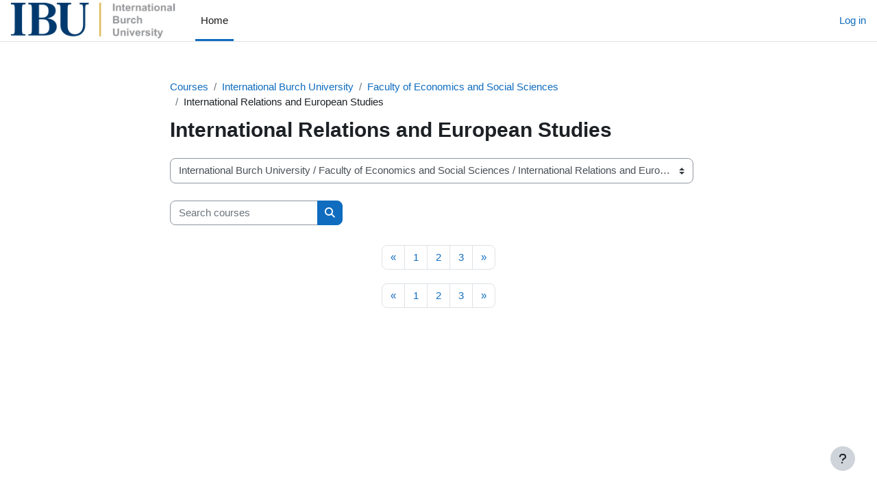

--- FILE ---
content_type: text/html; charset=utf-8
request_url: https://learning.ibu.edu.ba/course/index.php?categoryid=10&browse=courses&perpage=20&page=6
body_size: 8192
content:
<!DOCTYPE html>

<html  dir="ltr" lang="en" xml:lang="en">
<head>
    <title>All courses | LMS</title>
    <link rel="shortcut icon" href="https://learning.ibu.edu.ba/theme/image.php/boost/theme/1766853510/favicon" />
    <meta name="apple-itunes-app" content="app-id=633359593, app-argument=https://learning.ibu.edu.ba/course/index.php?categoryid=10"/><link rel="manifest" href="https://learning.ibu.edu.ba/admin/tool/mobile/mobile.webmanifest.php" /><meta http-equiv="Content-Type" content="text/html; charset=utf-8" />
<meta name="keywords" content="moodle, All courses | LMS" />
<link rel="stylesheet" type="text/css" href="https://learning.ibu.edu.ba/theme/yui_combo.php?rollup/3.18.1/yui-moodlesimple.css" /><script id="firstthemesheet" type="text/css">/** Required in order to fix style inclusion problems in IE with YUI **/</script><link rel="stylesheet" type="text/css" href="https://learning.ibu.edu.ba/theme/styles.php/boost/1766853510_1731680483/all" />
<script>
//<![CDATA[
var M = {}; M.yui = {};
M.pageloadstarttime = new Date();
M.cfg = {"wwwroot":"https:\/\/learning.ibu.edu.ba","apibase":"https:\/\/learning.ibu.edu.ba\/r.php\/api","homeurl":{},"sesskey":"rDlm4jJyHy","sessiontimeout":"7200","sessiontimeoutwarning":1200,"themerev":"1766853510","slasharguments":1,"theme":"boost","iconsystemmodule":"core\/icon_system_fontawesome","jsrev":"1766853510","admin":"admin","svgicons":true,"usertimezone":"Europe\/Sarajevo","language":"en","courseId":1,"courseContextId":2,"contextid":87,"contextInstanceId":10,"langrev":1766853510,"templaterev":"1766853510","siteId":1,"userId":0,"developerdebug":true};var yui1ConfigFn = function(me) {if(/-skin|reset|fonts|grids|base/.test(me.name)){me.type='css';me.path=me.path.replace(/\.js/,'.css');me.path=me.path.replace(/\/yui2-skin/,'/assets/skins/sam/yui2-skin')}};
var yui2ConfigFn = function(me) {var parts=me.name.replace(/^moodle-/,'').split('-'),component=parts.shift(),module=parts[0],min='-min';if(/-(skin|core)$/.test(me.name)){parts.pop();me.type='css';min=''}
if(module){var filename=parts.join('-');me.path=component+'/'+module+'/'+filename+min+'.'+me.type}else{me.path=component+'/'+component+'.'+me.type}};
YUI_config = {"debug":true,"base":"https:\/\/learning.ibu.edu.ba\/lib\/yuilib\/3.18.1\/","comboBase":"https:\/\/learning.ibu.edu.ba\/theme\/yui_combo.php?","combine":true,"filter":"RAW","insertBefore":"firstthemesheet","groups":{"yui2":{"base":"https:\/\/learning.ibu.edu.ba\/lib\/yuilib\/2in3\/2.9.0\/build\/","comboBase":"https:\/\/learning.ibu.edu.ba\/theme\/yui_combo.php?","combine":true,"ext":false,"root":"2in3\/2.9.0\/build\/","patterns":{"yui2-":{"group":"yui2","configFn":yui1ConfigFn}}},"moodle":{"name":"moodle","base":"https:\/\/learning.ibu.edu.ba\/theme\/yui_combo.php?m\/1766853510\/","combine":true,"comboBase":"https:\/\/learning.ibu.edu.ba\/theme\/yui_combo.php?","ext":false,"root":"m\/1766853510\/","patterns":{"moodle-":{"group":"moodle","configFn":yui2ConfigFn}},"filter":"DEBUG","modules":{"moodle-core-event":{"requires":["event-custom"]},"moodle-core-lockscroll":{"requires":["plugin","base-build"]},"moodle-core-blocks":{"requires":["base","node","io","dom","dd","dd-scroll","moodle-core-dragdrop","moodle-core-notification"]},"moodle-core-handlebars":{"condition":{"trigger":"handlebars","when":"after"}},"moodle-core-actionmenu":{"requires":["base","event","node-event-simulate"]},"moodle-core-chooserdialogue":{"requires":["base","panel","moodle-core-notification"]},"moodle-core-notification":{"requires":["moodle-core-notification-dialogue","moodle-core-notification-alert","moodle-core-notification-confirm","moodle-core-notification-exception","moodle-core-notification-ajaxexception"]},"moodle-core-notification-dialogue":{"requires":["base","node","panel","escape","event-key","dd-plugin","moodle-core-widget-focusafterclose","moodle-core-lockscroll"]},"moodle-core-notification-alert":{"requires":["moodle-core-notification-dialogue"]},"moodle-core-notification-confirm":{"requires":["moodle-core-notification-dialogue"]},"moodle-core-notification-exception":{"requires":["moodle-core-notification-dialogue"]},"moodle-core-notification-ajaxexception":{"requires":["moodle-core-notification-dialogue"]},"moodle-core-maintenancemodetimer":{"requires":["base","node"]},"moodle-core-dragdrop":{"requires":["base","node","io","dom","dd","event-key","event-focus","moodle-core-notification"]},"moodle-core_availability-form":{"requires":["base","node","event","event-delegate","panel","moodle-core-notification-dialogue","json"]},"moodle-course-categoryexpander":{"requires":["node","event-key"]},"moodle-course-management":{"requires":["base","node","io-base","moodle-core-notification-exception","json-parse","dd-constrain","dd-proxy","dd-drop","dd-delegate","node-event-delegate"]},"moodle-course-util":{"requires":["node"],"use":["moodle-course-util-base"],"submodules":{"moodle-course-util-base":{},"moodle-course-util-section":{"requires":["node","moodle-course-util-base"]},"moodle-course-util-cm":{"requires":["node","moodle-course-util-base"]}}},"moodle-course-dragdrop":{"requires":["base","node","io","dom","dd","dd-scroll","moodle-core-dragdrop","moodle-core-notification","moodle-course-coursebase","moodle-course-util"]},"moodle-form-dateselector":{"requires":["base","node","overlay","calendar"]},"moodle-form-shortforms":{"requires":["node","base","selector-css3","moodle-core-event"]},"moodle-question-chooser":{"requires":["moodle-core-chooserdialogue"]},"moodle-question-searchform":{"requires":["base","node"]},"moodle-availability_completion-form":{"requires":["base","node","event","moodle-core_availability-form"]},"moodle-availability_date-form":{"requires":["base","node","event","io","moodle-core_availability-form"]},"moodle-availability_grade-form":{"requires":["base","node","event","moodle-core_availability-form"]},"moodle-availability_group-form":{"requires":["base","node","event","moodle-core_availability-form"]},"moodle-availability_grouping-form":{"requires":["base","node","event","moodle-core_availability-form"]},"moodle-availability_profile-form":{"requires":["base","node","event","moodle-core_availability-form"]},"moodle-mod_assign-history":{"requires":["node","transition"]},"moodle-mod_quiz-quizbase":{"requires":["base","node"]},"moodle-mod_quiz-questionchooser":{"requires":["moodle-core-chooserdialogue","moodle-mod_quiz-util","querystring-parse"]},"moodle-mod_quiz-toolboxes":{"requires":["base","node","event","event-key","io","moodle-mod_quiz-quizbase","moodle-mod_quiz-util-slot","moodle-core-notification-ajaxexception"]},"moodle-mod_quiz-autosave":{"requires":["base","node","event","event-valuechange","node-event-delegate","io-form","datatype-date-format"]},"moodle-mod_quiz-modform":{"requires":["base","node","event"]},"moodle-mod_quiz-util":{"requires":["node","moodle-core-actionmenu"],"use":["moodle-mod_quiz-util-base"],"submodules":{"moodle-mod_quiz-util-base":{},"moodle-mod_quiz-util-slot":{"requires":["node","moodle-mod_quiz-util-base"]},"moodle-mod_quiz-util-page":{"requires":["node","moodle-mod_quiz-util-base"]}}},"moodle-mod_quiz-dragdrop":{"requires":["base","node","io","dom","dd","dd-scroll","moodle-core-dragdrop","moodle-core-notification","moodle-mod_quiz-quizbase","moodle-mod_quiz-util-base","moodle-mod_quiz-util-page","moodle-mod_quiz-util-slot","moodle-course-util"]},"moodle-message_airnotifier-toolboxes":{"requires":["base","node","io"]},"moodle-editor_atto-rangy":{"requires":[]},"moodle-editor_atto-editor":{"requires":["node","transition","io","overlay","escape","event","event-simulate","event-custom","node-event-html5","node-event-simulate","yui-throttle","moodle-core-notification-dialogue","moodle-editor_atto-rangy","handlebars","timers","querystring-stringify"]},"moodle-editor_atto-plugin":{"requires":["node","base","escape","event","event-outside","handlebars","event-custom","timers","moodle-editor_atto-menu"]},"moodle-editor_atto-menu":{"requires":["moodle-core-notification-dialogue","node","event","event-custom"]},"moodle-report_eventlist-eventfilter":{"requires":["base","event","node","node-event-delegate","datatable","autocomplete","autocomplete-filters"]},"moodle-report_loglive-fetchlogs":{"requires":["base","event","node","io","node-event-delegate"]},"moodle-gradereport_history-userselector":{"requires":["escape","event-delegate","event-key","handlebars","io-base","json-parse","moodle-core-notification-dialogue"]},"moodle-qbank_editquestion-chooser":{"requires":["moodle-core-chooserdialogue"]},"moodle-tool_lp-dragdrop-reorder":{"requires":["moodle-core-dragdrop"]},"moodle-assignfeedback_editpdf-editor":{"requires":["base","event","node","io","graphics","json","event-move","event-resize","transition","querystring-stringify-simple","moodle-core-notification-dialog","moodle-core-notification-alert","moodle-core-notification-warning","moodle-core-notification-exception","moodle-core-notification-ajaxexception"]},"moodle-atto_accessibilitychecker-button":{"requires":["color-base","moodle-editor_atto-plugin"]},"moodle-atto_accessibilityhelper-button":{"requires":["moodle-editor_atto-plugin"]},"moodle-atto_align-button":{"requires":["moodle-editor_atto-plugin"]},"moodle-atto_bold-button":{"requires":["moodle-editor_atto-plugin"]},"moodle-atto_charmap-button":{"requires":["moodle-editor_atto-plugin"]},"moodle-atto_clear-button":{"requires":["moodle-editor_atto-plugin"]},"moodle-atto_collapse-button":{"requires":["moodle-editor_atto-plugin"]},"moodle-atto_emojipicker-button":{"requires":["moodle-editor_atto-plugin"]},"moodle-atto_emoticon-button":{"requires":["moodle-editor_atto-plugin"]},"moodle-atto_equation-button":{"requires":["moodle-editor_atto-plugin","moodle-core-event","io","event-valuechange","tabview","array-extras"]},"moodle-atto_h5p-button":{"requires":["moodle-editor_atto-plugin"]},"moodle-atto_html-codemirror":{"requires":["moodle-atto_html-codemirror-skin"]},"moodle-atto_html-button":{"requires":["promise","moodle-editor_atto-plugin","moodle-atto_html-beautify","moodle-atto_html-codemirror","event-valuechange"]},"moodle-atto_html-beautify":{},"moodle-atto_image-button":{"requires":["moodle-editor_atto-plugin"]},"moodle-atto_indent-button":{"requires":["moodle-editor_atto-plugin"]},"moodle-atto_italic-button":{"requires":["moodle-editor_atto-plugin"]},"moodle-atto_link-button":{"requires":["moodle-editor_atto-plugin"]},"moodle-atto_managefiles-button":{"requires":["moodle-editor_atto-plugin"]},"moodle-atto_managefiles-usedfiles":{"requires":["node","escape"]},"moodle-atto_media-button":{"requires":["moodle-editor_atto-plugin","moodle-form-shortforms"]},"moodle-atto_noautolink-button":{"requires":["moodle-editor_atto-plugin"]},"moodle-atto_orderedlist-button":{"requires":["moodle-editor_atto-plugin"]},"moodle-atto_recordrtc-button":{"requires":["moodle-editor_atto-plugin","moodle-atto_recordrtc-recording"]},"moodle-atto_recordrtc-recording":{"requires":["moodle-atto_recordrtc-button"]},"moodle-atto_rtl-button":{"requires":["moodle-editor_atto-plugin"]},"moodle-atto_strike-button":{"requires":["moodle-editor_atto-plugin"]},"moodle-atto_subscript-button":{"requires":["moodle-editor_atto-plugin"]},"moodle-atto_superscript-button":{"requires":["moodle-editor_atto-plugin"]},"moodle-atto_table-button":{"requires":["moodle-editor_atto-plugin","moodle-editor_atto-menu","event","event-valuechange"]},"moodle-atto_title-button":{"requires":["moodle-editor_atto-plugin"]},"moodle-atto_underline-button":{"requires":["moodle-editor_atto-plugin"]},"moodle-atto_undo-button":{"requires":["moodle-editor_atto-plugin"]},"moodle-atto_unorderedlist-button":{"requires":["moodle-editor_atto-plugin"]}}},"gallery":{"name":"gallery","base":"https:\/\/learning.ibu.edu.ba\/lib\/yuilib\/gallery\/","combine":true,"comboBase":"https:\/\/learning.ibu.edu.ba\/theme\/yui_combo.php?","ext":false,"root":"gallery\/1766853510\/","patterns":{"gallery-":{"group":"gallery"}}}},"modules":{"core_filepicker":{"name":"core_filepicker","fullpath":"https:\/\/learning.ibu.edu.ba\/lib\/javascript.php\/1766853510\/repository\/filepicker.js","requires":["base","node","node-event-simulate","json","async-queue","io-base","io-upload-iframe","io-form","yui2-treeview","panel","cookie","datatable","datatable-sort","resize-plugin","dd-plugin","escape","moodle-core_filepicker","moodle-core-notification-dialogue"]},"core_comment":{"name":"core_comment","fullpath":"https:\/\/learning.ibu.edu.ba\/lib\/javascript.php\/1766853510\/comment\/comment.js","requires":["base","io-base","node","json","yui2-animation","overlay","escape"]}},"logInclude":[],"logExclude":[],"logLevel":null};
M.yui.loader = {modules: {}};

//]]>
</script>

    <meta name="viewport" content="width=device-width, initial-scale=1.0">
</head>
<body  id="page-course-index-category" class="format-site limitedwidth  path-course path-course-index chrome dir-ltr lang-en yui-skin-sam yui3-skin-sam learning-ibu-edu-ba pagelayout-coursecategory course-1 context-87 category-10 notloggedin theme uses-drawers">
<div class="toast-wrapper mx-auto py-0 fixed-top" role="status" aria-live="polite"></div>
<div id="page-wrapper" class="d-print-block">

    <div>
    <a class="sr-only sr-only-focusable" href="#maincontent">Skip to main content</a>
</div><script src="https://learning.ibu.edu.ba/lib/javascript.php/1766853510/lib/polyfills/polyfill.js"></script>
<script src="https://learning.ibu.edu.ba/theme/yui_combo.php?rollup/3.18.1/yui-moodlesimple.js"></script><script src="https://learning.ibu.edu.ba/lib/javascript.php/1766853510/lib/javascript-static.js"></script>
<script>
//<![CDATA[
document.body.className += ' jsenabled';
//]]>
</script>



    <nav class="navbar fixed-top navbar-light bg-white navbar-expand" aria-label="Site navigation">
        <div class="container-fluid">
            <button class="navbar-toggler aabtn d-block d-md-none px-1 my-1 border-0" data-toggler="drawers" data-action="toggle" data-target="theme_boost-drawers-primary">
                <span class="navbar-toggler-icon"></span>
                <span class="sr-only">Side panel</span>
            </button>
    
            <a href="https://learning.ibu.edu.ba/" class="navbar-brand d-none d-md-flex align-items-center m-0 me-4 p-0 aabtn">
    
                    <img src="https://learning.ibu.edu.ba/pluginfile.php/1/core_admin/logocompact/300x300/1766853510/logo_color_gold.png" class="logo me-1" alt="LMS">
            </a>
                <div class="primary-navigation">
                    <nav class="moremenu navigation">
                        <ul id="moremenu-697452de4f10b-navbar-nav" role="menubar" class="nav more-nav navbar-nav">
                                    <li data-key="home" class="nav-item" role="none" data-forceintomoremenu="false">
                                                <a role="menuitem" class="nav-link active "
                                                    href="https://learning.ibu.edu.ba/"
                                                    
                                                    aria-current="true"
                                                    data-disableactive="true"
                                                    
                                                >
                                                    Home
                                                </a>
                                    </li>
                            <li role="none" class="nav-item dropdown dropdownmoremenu d-none" data-region="morebutton">
                                <a class="dropdown-toggle nav-link " href="#" id="moremenu-dropdown-697452de4f10b" role="menuitem" data-toggle="dropdown" aria-haspopup="true" aria-expanded="false" tabindex="-1">
                                    More
                                </a>
                                <ul class="dropdown-menu dropdown-menu-left" data-region="moredropdown" aria-labelledby="moremenu-dropdown-697452de4f10b" role="menu">
                                </ul>
                            </li>
                        </ul>
                    </nav>
                </div>
    
            <ul class="navbar-nav d-none d-md-flex my-1 px-1">
                <!-- page_heading_menu -->
                
            </ul>
    
            <div id="usernavigation" class="navbar-nav ms-auto">
                
                <div class="d-flex align-items-stretch usermenu-container" data-region="usermenu">
                        <div class="usermenu">
                                <span class="login ps-2">
                                        <a href="https://learning.ibu.edu.ba/login/index.php">Log in</a>
                                </span>
                        </div>
                </div>
                
            </div>
        </div>
    </nav>
    

<div  class="drawer drawer-left drawer-primary d-print-none not-initialized" data-region="fixed-drawer" id="theme_boost-drawers-primary" data-preference="" data-state="show-drawer-primary" data-forceopen="0" data-close-on-resize="1">
    <div class="drawerheader">
        <button
            class="btn drawertoggle icon-no-margin hidden"
            data-toggler="drawers"
            data-action="closedrawer"
            data-target="theme_boost-drawers-primary"
            data-toggle="tooltip"
            data-placement="right"
            title="Close drawer"
        >
            <i class="icon fa fa-xmark fa-fw " aria-hidden="true"  ></i>
        </button>
                    <img src="https://learning.ibu.edu.ba/pluginfile.php/1/core_admin/logocompact/300x300/1766853510/logo_color_gold.png" class="logo py-1 h-100" alt="LMS">

        <div class="drawerheadercontent hidden">
            
        </div>
    </div>
    <div class="drawercontent drag-container" data-usertour="scroller">
                <div class="list-group">
                <a href="https://learning.ibu.edu.ba/" class="list-group-item list-group-item-action active " aria-current="true">
                    Home
                </a>
        </div>

    </div>
</div>
    <div id="page" data-region="mainpage" data-usertour="scroller" class="drawers   drag-container">
        <div id="topofscroll" class="main-inner">
            <div class="drawer-toggles d-flex">
            </div>
            <header id="page-header" class="header-maxwidth d-print-none">
    <div class="w-100">
        <div class="d-flex flex-wrap">
            <div id="page-navbar">
                <nav aria-label="Navigation bar">
    <ol class="breadcrumb">
                <li class="breadcrumb-item">
                    <a href="https://learning.ibu.edu.ba/course/index.php"
                        
                        
                        
                    >
                        Courses
                    </a>
                </li>
        
                <li class="breadcrumb-item">
                    <a href="https://learning.ibu.edu.ba/course/index.php?categoryid=1"
                        
                        
                        
                    >
                        International Burch University
                    </a>
                </li>
        
                <li class="breadcrumb-item">
                    <a href="https://learning.ibu.edu.ba/course/index.php?categoryid=3"
                        
                        
                        
                    >
                        Faculty of Economics and Social Sciences
                    </a>
                </li>
        
                <li class="breadcrumb-item">
                    <span >
                        International Relations and European Studies
                    </span>
                </li>
        </ol>
</nav>
            </div>
            <div class="ms-auto d-flex">
                
            </div>
            <div id="course-header">
                
            </div>
        </div>
        <div class="d-flex align-items-center">
                    <div class="me-auto">
                        <div class="page-context-header d-flex align-items-center mb-2">
    <div class="page-header-headings">
        <h1 class="h2 mb-0">International Relations and European Studies</h1>
    </div>
</div>
                    </div>
            <div class="header-actions-container ms-auto" data-region="header-actions-container">
            </div>
        </div>
    </div>
</header>
            <div id="page-content" class="pb-3 d-print-block">
                <div id="region-main-box">
                    <section id="region-main" aria-label="Content">

                        <span class="notifications" id="user-notifications"></span>
                        <div role="main"><span id="maincontent"></span><span></span><div class="container-fluid tertiary-navigation" id="action_bar">
    <div class="row">
            <div class="navitem">
                <div class="urlselect text-truncate w-100">
                    <form method="post" action="https://learning.ibu.edu.ba/course/jumpto.php" class="d-flex flex-wrap align-items-center" id="url_select_f697452de4bebb1">
                        <input type="hidden" name="sesskey" value="rDlm4jJyHy">
                            <label for="url_select697452de4bebb2" class="sr-only">
                                Course categories
                            </label>
                        <select  id="url_select697452de4bebb2" class="custom-select urlselect text-truncate w-100" name="jump"
                                 >
                                    <option value="/course/index.php?categoryid=1"  >International Burch University</option>
                                    <option value="/course/index.php?categoryid=4"  >International Burch University /  Faculty of Education and Humanities </option>
                                    <option value="/course/index.php?categoryid=18"  >International Burch University /  Faculty of Education and Humanities  / Digital Communications and Public Relations</option>
                                    <option value="/course/index.php?categoryid=14"  >International Burch University /  Faculty of Education and Humanities  / English Language and Literature</option>
                                    <option value="/course/index.php?categoryid=17"  >International Burch University /  Faculty of Education and Humanities  / Graphic Design and Multimedia</option>
                                    <option value="/course/index.php?categoryid=22"  >International Burch University /  Faculty of Education and Humanities  / Graphic Design and Multimedia / GDM Master's Degree Program</option>
                                    <option value="/course/index.php?categoryid=15"  >International Burch University /  Faculty of Education and Humanities  / Oriental Philology</option>
                                    <option value="/course/index.php?categoryid=3"  >International Burch University / Faculty of Economics and Social Sciences</option>
                                    <option value="/course/index.php?categoryid=12"  >International Burch University / Faculty of Economics and Social Sciences / Banking and Finance</option>
                                    <option value="/course/index.php?categoryid=10" selected >International Burch University / Faculty of Economics and Social Sciences / International Relations and European Studies</option>
                                    <option value="/course/index.php?categoryid=9"  >International Burch University / Faculty of Economics and Social Sciences / Management</option>
                                    <option value="/course/index.php?categoryid=13"  >International Burch University / Faculty of Economics and Social Sciences / MBA</option>
                                    <option value="/course/index.php?categoryid=2"  >International Burch University / Faculty of Engineering, Natural and Medical Sciences</option>
                                    <option value="/course/index.php?categoryid=8"  >International Burch University / Faculty of Engineering, Natural and Medical Sciences / Architecture</option>
                                    <option value="/course/index.php?categoryid=19"  >International Burch University / Faculty of Engineering, Natural and Medical Sciences / Civil Engineering</option>
                                    <option value="/course/index.php?categoryid=34"  >International Burch University / Faculty of Engineering, Natural and Medical Sciences / Dentistry</option>
                                    <option value="/course/index.php?categoryid=6"  >International Burch University / Faculty of Engineering, Natural and Medical Sciences / Electrical And Electronics Engineering</option>
                                    <option value="/course/index.php?categoryid=7"  >International Burch University / Faculty of Engineering, Natural and Medical Sciences / Genetics and Bioengineering</option>
                                    <option value="/course/index.php?categoryid=5"  >International Burch University / Faculty of Engineering, Natural and Medical Sciences / Information Technologies</option>
                                    <option value="/course/index.php?categoryid=24"  >International Burch University / Faculty of Engineering, Natural and Medical Sciences / Information Technologies / Bachelor</option>
                                    <option value="/course/index.php?categoryid=28"  >International Burch University / Faculty of Engineering, Natural and Medical Sciences / Information Technologies / Bachelor / I Semester</option>
                                    <option value="/course/index.php?categoryid=29"  >International Burch University / Faculty of Engineering, Natural and Medical Sciences / Information Technologies / Bachelor / II Semester</option>
                                    <option value="/course/index.php?categoryid=30"  >International Burch University / Faculty of Engineering, Natural and Medical Sciences / Information Technologies / Bachelor / III Semester</option>
                                    <option value="/course/index.php?categoryid=31"  >International Burch University / Faculty of Engineering, Natural and Medical Sciences / Information Technologies / Bachelor / IV Semeter</option>
                                    <option value="/course/index.php?categoryid=32"  >International Burch University / Faculty of Engineering, Natural and Medical Sciences / Information Technologies / Bachelor / V Semester</option>
                                    <option value="/course/index.php?categoryid=33"  >International Burch University / Faculty of Engineering, Natural and Medical Sciences / Information Technologies / Bachelor / VI Semester</option>
                                    <option value="/course/index.php?categoryid=25"  >International Burch University / Faculty of Engineering, Natural and Medical Sciences / Information Technologies / Master </option>
                                    <option value="/course/index.php?categoryid=27"  >International Burch University / Faculty of Engineering, Natural and Medical Sciences / Information Technologies / PhD</option>
                        </select>
                            <noscript>
                                <input type="submit" class="btn btn-secondary ms-1" value="Go">
                            </noscript>
                    </form>
                </div>
            </div>
            <div class="navitem">
                <div class="simplesearchform ">
                    <form autocomplete="off" action="https://learning.ibu.edu.ba/course/search.php" method="get" accept-charset="utf-8" class="mform d-flex flex-wrap align-items-center simplesearchform">
                    <div class="input-group">
                        <label for="searchinput-697452de4c7a2697452de4bebb3">
                            <span class="sr-only">Search courses</span>
                        </label>
                        <input type="text"
                           id="searchinput-697452de4c7a2697452de4bebb3"
                           class="form-control"
                           placeholder="Search courses"
                           aria-label="Search courses"
                           name="search"
                           data-region="input"
                           autocomplete="off"
                           value=""
                        >
                        <div class="input-group-append">
                            <button type="submit"
                                class="btn  btn-primary search-icon"
                                
                            >
                                <i class="icon fa fa-magnifying-glass fa-fw " aria-hidden="true"  ></i>
                                <span class="sr-only">Search courses</span>
                            </button>
                        </div>
                
                    </div>
                    </form>
                </div>            </div>
    </div>
</div><div class="course_category_tree clearfix "><div class="content"><div class="courses category-browse category-browse-10"><nav aria-label="Page" class="pagination pagination-centered justify-content-center">
        <ul class="mt-1 pagination " data-page-size="20">
                <li class="page-item" data-page-number="6">
                    <a href="https://learning.ibu.edu.ba/course/index.php?categoryid=10&amp;browse=courses&amp;perpage=20&amp;page=5" class="page-link">
                        <span aria-hidden="true">&laquo;</span>
                        <span class="sr-only">Previous page</span>
                    </a>
                </li>
                <li class="page-item " data-page-number="1">
                    <a href="https://learning.ibu.edu.ba/course/index.php?categoryid=10&amp;browse=courses&amp;perpage=20&amp;page=0" class="page-link" >
                        <span aria-hidden="true">1</span>
                        <span class="sr-only">Page 1</span>
                    </a>
                </li>
                <li class="page-item " data-page-number="2">
                    <a href="https://learning.ibu.edu.ba/course/index.php?categoryid=10&amp;browse=courses&amp;perpage=20&amp;page=1" class="page-link" >
                        <span aria-hidden="true">2</span>
                        <span class="sr-only">Page 2</span>
                    </a>
                </li>
                <li class="page-item " data-page-number="3">
                    <a href="https://learning.ibu.edu.ba/course/index.php?categoryid=10&amp;browse=courses&amp;perpage=20&amp;page=2" class="page-link" >
                        <span aria-hidden="true">3</span>
                        <span class="sr-only">Page 3</span>
                    </a>
                </li>
                <li class="page-item" data-page-number="8">
                    <a href="https://learning.ibu.edu.ba/course/index.php?categoryid=10&amp;browse=courses&amp;perpage=20&amp;page=7" class="page-link">
                        <span aria-hidden="true">&raquo;</span>
                        <span class="sr-only">Next page</span>
                    </a>
                </li>
        </ul>
    </nav><nav aria-label="Page" class="pagination pagination-centered justify-content-center">
        <ul class="mt-1 pagination " data-page-size="20">
                <li class="page-item" data-page-number="6">
                    <a href="https://learning.ibu.edu.ba/course/index.php?categoryid=10&amp;browse=courses&amp;perpage=20&amp;page=5" class="page-link">
                        <span aria-hidden="true">&laquo;</span>
                        <span class="sr-only">Previous page</span>
                    </a>
                </li>
                <li class="page-item " data-page-number="1">
                    <a href="https://learning.ibu.edu.ba/course/index.php?categoryid=10&amp;browse=courses&amp;perpage=20&amp;page=0" class="page-link" >
                        <span aria-hidden="true">1</span>
                        <span class="sr-only">Page 1</span>
                    </a>
                </li>
                <li class="page-item " data-page-number="2">
                    <a href="https://learning.ibu.edu.ba/course/index.php?categoryid=10&amp;browse=courses&amp;perpage=20&amp;page=1" class="page-link" >
                        <span aria-hidden="true">2</span>
                        <span class="sr-only">Page 2</span>
                    </a>
                </li>
                <li class="page-item " data-page-number="3">
                    <a href="https://learning.ibu.edu.ba/course/index.php?categoryid=10&amp;browse=courses&amp;perpage=20&amp;page=2" class="page-link" >
                        <span aria-hidden="true">3</span>
                        <span class="sr-only">Page 3</span>
                    </a>
                </li>
                <li class="page-item" data-page-number="8">
                    <a href="https://learning.ibu.edu.ba/course/index.php?categoryid=10&amp;browse=courses&amp;perpage=20&amp;page=7" class="page-link">
                        <span aria-hidden="true">&raquo;</span>
                        <span class="sr-only">Next page</span>
                    </a>
                </li>
        </ul>
    </nav></div></div></div></div>
                        
                        

                    </section>
                </div>
            </div>
        </div>
        
        <footer id="page-footer" class="footer-popover bg-white">
            <div data-region="footer-container-popover">
                <button class="btn btn-icon bg-secondary icon-no-margin btn-footer-popover" data-action="footer-popover" aria-label="Show footer">
                    <i class="icon fa fa-question fa-fw " aria-hidden="true"  ></i>
                </button>
            </div>
            <div class="footer-content-popover container" data-region="footer-content-popover">
                <div class="footer-section p-3 border-bottom">
                    <div class="logininfo">
                        <div class="logininfo">You are not logged in. (<a href="https://learning.ibu.edu.ba/login/index.php">Log in</a>)</div>
                    </div>
                    <div class="tool_usertours-resettourcontainer">
                    </div>
        
                    <div><a class="mobilelink" href="https://download.moodle.org/mobile?version=2024100700&amp;lang=en&amp;iosappid=633359593&amp;androidappid=com.moodle.moodlemobile&amp;siteurl=https%3A%2F%2Flearning.ibu.edu.ba">Get the mobile app</a></div>
                    <script>
//<![CDATA[
var require = {
    baseUrl : 'https://learning.ibu.edu.ba/lib/requirejs.php/1766853510/',
    // We only support AMD modules with an explicit define() statement.
    enforceDefine: true,
    skipDataMain: true,
    waitSeconds : 0,

    paths: {
        jquery: 'https://learning.ibu.edu.ba/lib/javascript.php/1766853510/lib/jquery/jquery-3.7.1.min',
        jqueryui: 'https://learning.ibu.edu.ba/lib/javascript.php/1766853510/lib/jquery/ui-1.13.2/jquery-ui.min',
        jqueryprivate: 'https://learning.ibu.edu.ba/lib/javascript.php/1766853510/lib/requirejs/jquery-private'
    },

    // Custom jquery config map.
    map: {
      // '*' means all modules will get 'jqueryprivate'
      // for their 'jquery' dependency.
      '*': { jquery: 'jqueryprivate' },

      // 'jquery-private' wants the real jQuery module
      // though. If this line was not here, there would
      // be an unresolvable cyclic dependency.
      jqueryprivate: { jquery: 'jquery' }
    }
};

//]]>
</script>
<script src="https://learning.ibu.edu.ba/lib/javascript.php/1766853510/lib/requirejs/require.min.js"></script>
<script>
//<![CDATA[
M.util.js_pending("core/first");
require(['core/first'], function() {
require(['core/prefetch'])
;
M.util.js_pending('filter_mathjaxloader/loader'); require(['filter_mathjaxloader/loader'], function(amd) {amd.configure({"mathjaxconfig":"MathJax.Hub.Config({\r\n    config: [\"Accessible.js\", \"Safe.js\"],\r\n    errorSettings: { message: [\"!\"] },\r\n    skipStartupTypeset: true,\r\n    messageStyle: \"none\"\r\n});\r\n","lang":"en"}); M.util.js_complete('filter_mathjaxloader/loader');});;
require(["media_videojs/loader"], function(loader) {
    loader.setUp('en');
});;

        require(['jquery', 'core/custom_interaction_events'], function($, CustomEvents) {
            CustomEvents.define('#url_select697452de4bebb2', [CustomEvents.events.accessibleChange]);
            $('#url_select697452de4bebb2').on(CustomEvents.events.accessibleChange, function() {
                if ($(this).val()) {
                    $('#url_select_f697452de4bebb1').submit();
                }
            });
        });
    ;

    require(['core/moremenu'], function(moremenu) {
        moremenu(document.querySelector('#moremenu-697452de4f10b-navbar-nav'));
    });
;

    require(['core/usermenu'], function(UserMenu) {
        UserMenu.init();
    });
;

require(['theme_boost/drawers']);
;

require(['theme_boost/footer-popover'], function(FooterPopover) {
    FooterPopover.init();
});
;

M.util.js_pending('theme_boost/loader');
require(['theme_boost/loader', 'theme_boost/drawer'], function(Loader, Drawer) {
    Drawer.init();
    M.util.js_complete('theme_boost/loader');
});
;
M.util.js_pending('core/notification'); require(['core/notification'], function(amd) {amd.init(87, []); M.util.js_complete('core/notification');});;
M.util.js_pending('core/log'); require(['core/log'], function(amd) {amd.setConfig({"level":"trace"}); M.util.js_complete('core/log');});;
M.util.js_pending('core/page_global'); require(['core/page_global'], function(amd) {amd.init(); M.util.js_complete('core/page_global');});;
M.util.js_pending('core/utility'); require(['core/utility'], function(amd) {M.util.js_complete('core/utility');});;
M.util.js_pending('core/storage_validation'); require(['core/storage_validation'], function(amd) {amd.init(null); M.util.js_complete('core/storage_validation');});
    M.util.js_complete("core/first");
});
//]]>
</script>
<script src="https://cdn.jsdelivr.net/npm/mathjax@2.7.9/MathJax.js?delayStartupUntil=configured"></script>
<script>
//<![CDATA[
M.str = {"moodle":{"lastmodified":"Last modified","name":"Name","error":"Error","info":"Information","yes":"Yes","no":"No","cancel":"Cancel","confirm":"Confirm","areyousure":"Are you sure?","closebuttontitle":"Close","unknownerror":"Unknown error","file":"File","url":"URL","collapseall":"Collapse all","expandall":"Expand all"},"repository":{"type":"Type","size":"Size","invalidjson":"Invalid JSON string","nofilesattached":"No files attached","filepicker":"File picker","logout":"Logout","nofilesavailable":"No files available","norepositoriesavailable":"Sorry, none of your current repositories can return files in the required format.","fileexistsdialogheader":"File exists","fileexistsdialog_editor":"A file with that name has already been attached to the text you are editing.","fileexistsdialog_filemanager":"A file with that name has already been attached","renameto":"Rename to \"{$a}\"","referencesexist":"There are {$a} links to this file","select":"Select"},"admin":{"confirmdeletecomments":"Are you sure you want to delete the selected comment(s)?","confirmation":"Confirmation"},"debug":{"debuginfo":"Debug info","line":"Line","stacktrace":"Stack trace"},"langconfig":{"labelsep":": "}};
//]]>
</script>
<script>
//<![CDATA[
(function() {M.util.help_popups.setup(Y);
 M.util.js_pending('random697452de4bebb5'); Y.on('domready', function() { M.util.js_complete("init");  M.util.js_complete('random697452de4bebb5'); });
})();
//]]>
</script>

                </div>
                <div class="footer-section p-3">
                    <div>Powered by <a href="https://moodle.com">Moodle</a></div>
                </div>
            </div>
        
            <div class="footer-content-debugging footer-dark bg-dark text-light">
                <div class="container-fluid footer-dark-inner">
                    
                </div>
            </div>
        </footer>
    </div>
    
</div>


</body></html>